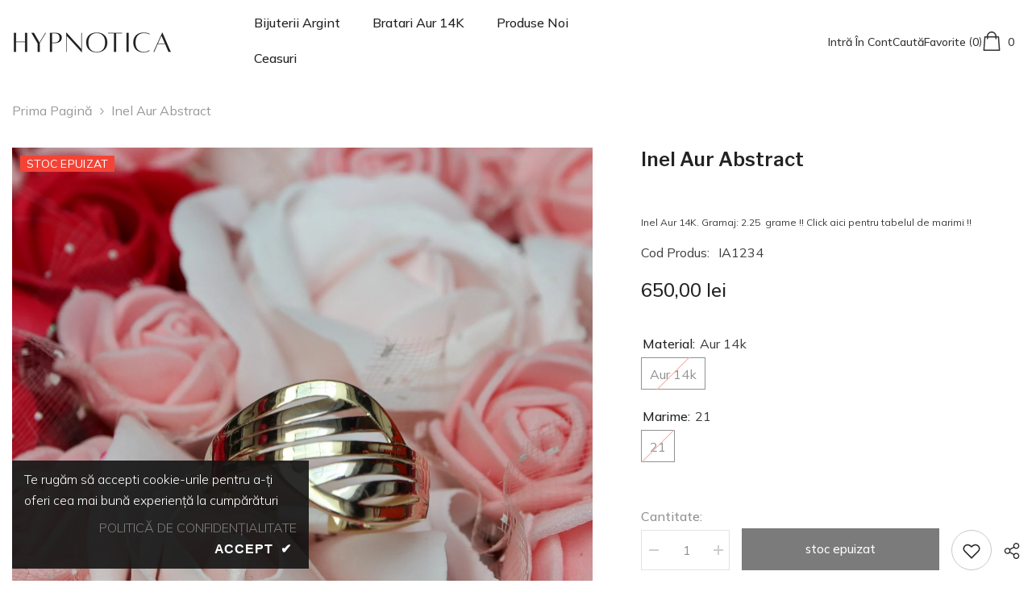

--- FILE ---
content_type: text/html; charset=utf-8
request_url: https://hypnotica.ro/products/inel-aur-abstract-3063?variant=44058660634926&section_id=template--19524146987344__main
body_size: 13359
content:
<div id="shopify-section-template--19524146987344__main" class="shopify-section"><link href="//hypnotica.ro/cdn/shop/t/5/assets/component-product.css?v=37595608579944501991692994113" rel="stylesheet" type="text/css" media="all" />
<link href="//hypnotica.ro/cdn/shop/t/5/assets/component-review.css?v=100129706126506303331692994114" rel="stylesheet" type="text/css" media="all" />
<link href="//hypnotica.ro/cdn/shop/t/5/assets/component-price.css?v=139205013722916111901692994113" rel="stylesheet" type="text/css" media="all" />
<link href="//hypnotica.ro/cdn/shop/t/5/assets/component-badge.css?v=20633729062276667811692994111" rel="stylesheet" type="text/css" media="all" />
<link href="//hypnotica.ro/cdn/shop/t/5/assets/component-rte.css?v=74468535300400368301692994114" rel="stylesheet" type="text/css" media="all" />
<link href="//hypnotica.ro/cdn/shop/t/5/assets/component-share.css?v=38383599121620234941692994114" rel="stylesheet" type="text/css" media="all" />
<link href="//hypnotica.ro/cdn/shop/t/5/assets/component-tab.css?v=57604492746316682781692994114" rel="stylesheet" type="text/css" media="all" />
<link href="//hypnotica.ro/cdn/shop/t/5/assets/component-product-form.css?v=140087122189431595481692994113" rel="stylesheet" type="text/css" media="all" />
<link href="//hypnotica.ro/cdn/shop/t/5/assets/component-grid.css?v=14116691739327510611692994112" rel="stylesheet" type="text/css" media="all" />




    <style type="text/css">
    #ProductSection-template--19524146987344__main .productView-thumbnail .productView-thumbnail-link:after{
        padding-bottom: 148%;
    }

    #ProductSection-template--19524146987344__main .cursor-wrapper .counter {
        color: #191919;
    }

    #ProductSection-template--19524146987344__main .cursor-wrapper .counter #count-image:before {
        background-color: #191919;
    }

    #ProductSection-template--19524146987344__main .custom-cursor__inner .arrow:before,
    #ProductSection-template--19524146987344__main .custom-cursor__inner .arrow:after {
        background-color: #000000;
    }

    #ProductSection-template--19524146987344__main .tabs-contents .toggleLink,
    #ProductSection-template--19524146987344__main .tabs .tab .tab-title {
        font-size: 18px;
        font-weight: 600;
        text-transform: none;
        padding-top: 15px;
        padding-bottom: 15px;
    }

    

    

    @media (max-width: 550px) {
        #ProductSection-template--19524146987344__main .tabs-contents .toggleLink,
        #ProductSection-template--19524146987344__main .tabs .tab .tab-title {
            font-size: 16px;
        }
    }

    @media (max-width: 767px) {
        #ProductSection-template--19524146987344__main {
            padding-top: 0px;
            padding-bottom: 0px;
        }
    }

    @media (min-width: 1025px) {
        
    }

    @media (min-width: 768px) and (max-width: 1199px) {
        #ProductSection-template--19524146987344__main {
            padding-top: 0px;
            padding-bottom: 0px;
        }
    }

    @media (min-width: 1200px) {
        #ProductSection-template--19524146987344__main {
            padding-top: 0px;
            padding-bottom: 0px;
        }
    }
</style>
<script>
    window.product_inven_array_7995278950702 = {
        
            '44058660634926': '0',
        
    };

    window.selling_array_7995278950702 = {
        
            '44058660634926': 'deny',
        
    };

    window.subtotal = {
        show: false,
        style: 1,
        text: `Finalizare - [value]`
    };
  
    window.variant_image_group = true;
  
</script><link rel="stylesheet" href="//hypnotica.ro/cdn/shop/t/5/assets/component-fancybox.css?v=162524859697928915511692994112" media="print" onload="this.media='all'">
    <noscript><link href="//hypnotica.ro/cdn/shop/t/5/assets/component-fancybox.css?v=162524859697928915511692994112" rel="stylesheet" type="text/css" media="all" /></noscript><div class="product-details product-default" data-section-id="template--19524146987344__main" data-section-type="product" id="ProductSection-template--19524146987344__main" data-has-combo="false" data-image-opo>
    
<div class="productView-moreItem moreItem-breadcrumb "
            style="--spacing-top: 10px;
            --spacing-bottom: 20px;
            --spacing-top-mb: 0px;
            --spacing-bottom-mb: 0px;
            --breadcrumb-bg:rgba(0,0,0,0);
            --breadcrumb-mb-bg: #f6f6f6;
            "
        >
            
                <div class="breadcrumb-bg">
            
                <div class="container">
                    

<link href="//hypnotica.ro/cdn/shop/t/5/assets/component-breadcrumb.css?v=27908482502108923081692994111" rel="stylesheet" type="text/css" media="all" /><breadcrumb-component class="breadcrumb-container style--line_clamp_1">
        <nav class="breadcrumb breadcrumb-left" role="navigation" aria-label="breadcrumbs">
        <a class="link home-link" href="/">Prima Pagină</a><span class="separate" aria-hidden="true"><svg xmlns="http://www.w3.org/2000/svg" viewBox="0 0 24 24"><path d="M 7.75 1.34375 L 6.25 2.65625 L 14.65625 12 L 6.25 21.34375 L 7.75 22.65625 L 16.75 12.65625 L 17.34375 12 L 16.75 11.34375 Z"></path></svg></span>
                <span>Inel Aur Abstract</span><span class="observe-element" style="width: 1px; height: 1px; background: transparent; display: inline-block; flex-shrink: 0;"></span>
        </nav>
    </breadcrumb-component>
    <script type="text/javascript">
        if (typeof breadcrumbComponentDeclare == 'undefiend') {
            class BreadcrumbComponent extends HTMLElement {
                constructor() {
                    super();
                }

                connectedCallback() {
                    this.firstLink = this.querySelector('.link.home-link')
                    this.lastLink = this.querySelector('.observe-element')
                    this.classList.add('initialized');
                    this.initObservers();
                }

                static createHandler(position = 'first', breadcrumb = null) {
                    const handler = (entries, observer) => {
                        entries.forEach(entry => {
                            if (breadcrumb == null) return observer.disconnect();
                            if (entry.isIntersecting ) {
                                breadcrumb.classList.add(`disable-${position}`);
                            } else {
                                breadcrumb.classList.remove(`disable-${position}`);
                            }
                        })
                    }
                    return handler;
                }

                initObservers() {
                    const scrollToFirstHandler = BreadcrumbComponent.createHandler('first', this);
                    const scrollToLastHandler = BreadcrumbComponent.createHandler('last', this);
                    
                    this.scrollToFirstObserver = new IntersectionObserver(scrollToFirstHandler, { threshold: 1 });
                    this.scrollToLastObserver = new IntersectionObserver(scrollToLastHandler, { threshold: 0.6 });

                    this.scrollToFirstObserver.observe(this.firstLink);
                    this.scrollToLastObserver.observe(this.lastLink);
                }
            }   

            window.addEventListener('load', () => {
                customElements.define('breadcrumb-component', BreadcrumbComponent);
            })

            var breadcrumbComponentDeclare = BreadcrumbComponent;
        }
    </script>
                </div>
            
                </div>
            
        </div>
    
    <div class="container productView-container">
        <div class="productView halo-productView layout-3 positionMainImage--left productView-sticky" data-product-handle="inel-aur-abstract-3063"><div class="productView-top">
                    <div class="halo-productView-left productView-images clearfix" data-image-gallery><div class="cursor-wrapper handleMouseLeave">
                                <div class="custom-cursor custom-cursor__outer">
                                    <div class="custom-cursor custom-cursor__inner">
                                        <span class="arrow arrow-bar fadeIn"></span>
                                    </div>
                                </div>
                            </div><div class="productView-images-wrapper" data-video-popup>
                            <div class="productView-image-wrapper"><div class="productView-badge badge-left halo-productBadges halo-productBadges--left date-101878978 date1-1179" data-new-badge-number="100"><span class="badge sold-out-badge" aria-hidden="true">
                Stoc Epuizat
            </span></div>
<div class="productView-nav style-1 image-fit-unset" 
                                    data-image-gallery-main
                                    data-arrows-desk="false"
                                    data-arrows-mobi="true"
                                    data-counter-mobi="true"
                                    data-media-count="1"
                                ><div class="productView-image productView-image-portrait filter-inel-aur-abstract fit-unset" data-index="1">
                                                    <div class="productView-img-container product-single__media" data-media-id="32201778987310"
                                                        
                                                    >
                                                        <div 
                                                            class="media" 
                                                             
                                                             data-fancybox="images" href="//hypnotica.ro/cdn/shop/products/inel-aur-abstract_5611_75bd9ee7-d107-4c2b-82e7-9d25ea6cb944.jpg?v=1668591262" 
                                                        >
                                                            <img id="product-featured-image-32201778987310"
                                                                srcset="//hypnotica.ro/cdn/shop/products/inel-aur-abstract_5611_75bd9ee7-d107-4c2b-82e7-9d25ea6cb944.jpg?v=1668591262"
                                                                src="//hypnotica.ro/cdn/shop/products/inel-aur-abstract_5611_75bd9ee7-d107-4c2b-82e7-9d25ea6cb944.jpg?v=1668591262"
                                                                alt=""
                                                                sizes="(min-width: 2000px) 1500px, (min-width: 1200px) 1200px, (min-width: 768px) calc((100vw - 30px) / 2), calc(100vw - 20px)"
width="1259"
height="1280"
                                                                data-sizes="auto"
                                                                data-main-image
                                                                data-index="1"
                                                                data-cursor-image
                                                                
                                                            /></div>
                                                    </div>
                                                </div></div><div class="productView-videoPopup"></div><div class="productView-iconZoom">
                                        <svg  class="icon icon-zoom-1" xmlns="http://www.w3.org/2000/svg" aria-hidden="true" focusable="false" role="presentation" viewBox="0 0 448 512"><path d="M416 176V86.63L246.6 256L416 425.4V336c0-8.844 7.156-16 16-16s16 7.156 16 16v128c0 8.844-7.156 16-16 16h-128c-8.844 0-16-7.156-16-16s7.156-16 16-16h89.38L224 278.6L54.63 448H144C152.8 448 160 455.2 160 464S152.8 480 144 480h-128C7.156 480 0 472.8 0 464v-128C0 327.2 7.156 320 16 320S32 327.2 32 336v89.38L201.4 256L32 86.63V176C32 184.8 24.84 192 16 192S0 184.8 0 176v-128C0 39.16 7.156 32 16 32h128C152.8 32 160 39.16 160 48S152.8 64 144 64H54.63L224 233.4L393.4 64H304C295.2 64 288 56.84 288 48S295.2 32 304 32h128C440.8 32 448 39.16 448 48v128C448 184.8 440.8 192 432 192S416 184.8 416 176z"></path></svg>
                                    </div></div><div class="productView-thumbnail-wrapper">
                                    <div class="productView-for clearfix" data-max-thumbnail-to-show="4"><div class="productView-thumbnail filter-inel-aur-abstract" data-media-id="template--19524146987344__main-32201778987310">
                                                        <div class="productView-thumbnail-link" data-image="//hypnotica.ro/cdn/shop/products/inel-aur-abstract_5611_75bd9ee7-d107-4c2b-82e7-9d25ea6cb944_large.jpg?v=1668591262">
                                                            <img srcset="//hypnotica.ro/cdn/shop/products/inel-aur-abstract_5611_75bd9ee7-d107-4c2b-82e7-9d25ea6cb944_medium.jpg?v=1668591262" src="//hypnotica.ro/cdn/shop/products/inel-aur-abstract_5611_75bd9ee7-d107-4c2b-82e7-9d25ea6cb944_medium.jpg?v=1668591262" alt="Inel Aur Abstract"  /></div>
                                                    </div></div>
                                </div></div>
                    </div>
                    <div class="halo-productView-right productView-details clearfix">
                        <div class="productView-product clearfix"><div class="productView-moreItem"
                                            style="--spacing-top: 0px;
                                            --spacing-bottom: 10px"
                                        >
                                            <h1 class="productView-title" style="--color-title: #232323;--fontsize-text: 24px;--fontsize-mb-text: 20px;"><span>Inel Aur Abstract</span></h1>
                                        </div><div class="productView-moreItem"
                                                style="--spacing-top: 0px;
                                                --spacing-bottom: 14px;
                                                --color-text-sold-in: #561d5e"
                                            >
                                                <div class="productView-meta clearfix"><div class="productView-rating halo-productReview">
    <span class="shopify-product-reviews-badge" data-id="7995278950702"></span>
</div>
<div class="productView-soldProduct soldout" data-sold-out-product data-item="3,5,6,7,8,10,12,15" data-hours="10,15,16,17,18,20,25,35" style="display: none;">
    <svg class="icon icon-fire-2" viewBox="0 0 384 512"><path d="M216 23.858c0-23.802-30.653-32.765-44.149-13.038C48 191.851 224 200 224 288c0 35.629-29.114 64.458-64.85 63.994C123.98 351.538 96 322.22 96 287.046v-85.51c0-21.703-26.471-32.225-41.432-16.504C27.801 213.158 0 261.332 0 320c0 105.869 86.131 192 192 192s192-86.131 192-192c0-170.29-168-193.003-168-296.142z"></path></svg>
    <span class="text">
        <span data-sold-out-number>2</span>
        vândute în ultimele
        <span data-sold-out-hours>8</span>
        ore
    </span>
</div>
</div>
                                            </div><div class="productView-moreItem"
                                            style="--spacing-top: 0px;
                                            --spacing-bottom: 12px"
                                        >
                                            <div class="productView-desc halo-text-format" 
        style="--color-text: #3c3c3c;
        --fontsize-text: 12px"
    >
         Inel Aur 14K.  Gramaj: 2.25  grame !! Click aici pentru tabelul de marimi !!
    </div>
                                        </div><div class="productView-moreItem"
                                                style="--spacing-top: 0px;
                                                --spacing-bottom: 18px"
                                            >
                                                <div class="productView-info" style="--color-border: #e6e6e6"><div class="productView-info-item" data-sku >
            <span class="productView-info-name">
                Cod Produs:
            </span>
            <span class="productView-info-value">IA1234</span>
        </div></div>
                                            </div>
                                        <div class="productView-moreItem"
                                            style="--spacing-top: 0px;
                                            --spacing-bottom: 17px;
                                            --fontsize-text: 24px"
                                        >
                                            
                                                <div class="productView-price no-js-hidden clearfix" id="product-price-7995278950702"><div class="price price--medium price--sold-out ">
    <dl><div class="price__regular"><dd class="price__last"><span class="price-item price-item--regular">650,00 lei</span></dd>
        </div>
        <div class="price__sale"><dd class="price__compare"><s class="price-item price-item--regular"></s></dd><dd class="price__last"><span class="price-item price-item--sale">650,00 lei</span></dd></div>
        <small class="unit-price caption hidden">
            <dt class="visually-hidden">Preț unitar</dt>
            <dd class="price__last"><span></span><span aria-hidden="true">/</span><span class="visually-hidden">&nbsp;pe&nbsp;</span><span></span></dd>
        </small>
    </dl>
</div>
</div>
                                            
                                        </div>
                                            <div class="productView-moreItem"
    style="--spacing-top: 0px;
    --spacing-bottom: 8px"
>
    <div class="productView-hotStock style-2 is-hide" data-hot-stock="20" data-current-inventory="0"><span class="hotStock-text">
                Grăbește-te! Doar 0 rămas(e) în stoc
            </span>
            <div class="hotStock-progress">
                <span class="hotStock-progress-item"></span>
            </div></div>
</div>

                                        

                                            <div class="productView-moreItem"
                                                style="--spacing-top: 0px;
                                                --spacing-bottom: 0px"
                                            >
                                                <div class="productView-options" style="--color-border: #e6e6e6"><div class="productView-variants halo-productOptions" id="product-option-7995278950702"  data-type="button"><variant-radios class="no-js-hidden product-option has-default" data-product="7995278950702" data-section="template--19524146987344__main" data-url="/products/inel-aur-abstract-3063"><fieldset class="js product-form__input clearfix" data-product-attribute="set-rectangle" data-option-index="0">
                            <legend class="form__label">
                                Material:
                                <span data-header-option>
                                    Aur 14k
                                </span>
                            </legend><input class="product-form__radio" type="radio" id="option-7995278950702-Material-0"
                                        name="Material"
                                        value="Aur 14k"
                                        checked
                                        
                                        data-variant-id="44058660634926"
                                    ><label class="product-form__label soldout" for="option-7995278950702-Material-0" data-variant-id="44058660634926">
                                            <span class="text">Aur 14k</span>
                                        </label></fieldset><fieldset class="js product-form__input clearfix" data-product-attribute="set-rectangle" data-option-index="1">
                            <legend class="form__label">
                                Marime:
                                <span data-header-option>
                                    21
                                </span>
                            </legend><input class="product-form__radio" type="radio" id="option-7995278950702-Marime-0"
                                        name="Marime"
                                        value="21"
                                        checked
                                        
                                        data-variant-id="44058660634926"
                                    ><label class="product-form__label soldout" for="option-7995278950702-Marime-0" data-variant-id="44058660634926">
                                            <span class="text">21</span>
                                        </label></fieldset><script type="application/json">
                        [{"id":44058660634926,"title":"Aur 14k \/ 21","option1":"Aur 14k","option2":"21","option3":null,"sku":"IA1234","requires_shipping":true,"taxable":true,"featured_image":null,"available":false,"name":"Inel Aur Abstract - Aur 14k \/ 21","public_title":"Aur 14k \/ 21","options":["Aur 14k","21"],"price":65000,"weight":0,"compare_at_price":null,"inventory_management":"shopify","barcode":null,"requires_selling_plan":false,"selling_plan_allocations":[]}]
                    </script>
                </variant-radios></div>
        <noscript>
            <div class="product-form__input">
                <label class="form__label" for="Variants-template--19524146987344__main">
                    Variante de produs
                </label>
                <div class="select">
                <select name="id" id="Variants-template--19524146987344__main" class="select__select" form="product-form"><option
                            selected="selected"
                            disabled
                            value="44058660634926"
                        >
                            Aur 14k / 21
 - Stoc Epuizat
                            - 650,00 lei
                        </option></select>
            </div>
          </div>
        </noscript></div>
                                            </div>
                                        
<div class="productView-moreItem"
                                            style="--spacing-top: 0px;
                                            --spacing-bottom: 12px"
                                        >
                                            
                                        </div>


                                            <div class="productView-moreItem"
                                                style="--spacing-top: 0px;
                                                --spacing-bottom: 22px"
                                            >
                                                <div class="productView-perks"></div>
                                            </div>
                                        

                                            <div class="productView-moreItem"
                                                style="--spacing-top: 0px;
                                                --spacing-bottom: 15px"
                                            >
                                                <div class="productView-buttons"><form method="post" action="/cart/add" id="product-form-installment-7995278950702" accept-charset="UTF-8" class="installment caption-large" enctype="multipart/form-data"><input type="hidden" name="form_type" value="product" /><input type="hidden" name="utf8" value="✓" /><input type="hidden" name="id" value="44058660634926">
        
<input type="hidden" name="product-id" value="7995278950702" /><input type="hidden" name="section-id" value="template--19524146987344__main" /></form><product-form class="productView-form product-form"><form method="post" action="/cart/add" id="product-form-7995278950702" accept-charset="UTF-8" class="form" enctype="multipart/form-data" novalidate="novalidate" data-type="add-to-cart-form"><input type="hidden" name="form_type" value="product" /><input type="hidden" name="utf8" value="✓" /><div class="productView-group"><div class="pvGroup-row"><quantity-input class="productView-quantity quantity__group quantity__group--1 quantity__style--1 clearfix">
	    <label class="form-label quantity__label" for="quantity-7995278950702">
	        Cantitate:
	    </label>
	    <div class="quantity__container">
		    <button type="button" name="minus" class="minus btn-quantity">
		    	<span class="visually-hidden">Reduceți cantitatea pentru Inel Aur Abstract</span>
		    </button>
		    <input class="form-input quantity__input" type="number" name="quantity" min="1" value="1" inputmode="numeric" pattern="[0-9]*" id="quantity-7995278950702" data-product="7995278950702" data-price="65000">
		    <button type="button" name="plus" class="plus btn-quantity">
		    	<span class="visually-hidden">Creșteți cantitatea pentru Inel Aur Abstract</span>
		    </button>
	    </div>
	</quantity-input>
<div class="productView-groupTop">
                        <div class="productView-action" style="--atc-color: #ffffff;--atc-bg-color: #232323;--atc-border-color: #232323;--atc-color-hover: #232323;--atc-bg-color-hover: #ffffff;--atc-border-color-hover: #232323">
                            <input type="hidden" name="id" value="44058660634926">
                            <div class="product-form__buttons"><button type="submit" name="add" data-btn-addToCart class="product-form__submit button" id="product-add-to-cart" disabled>Stoc Epuizat</button></div>
                        </div><div class="productView-wishlist clearfix">
                                <a data-wishlist href="#" data-wishlist-handle="inel-aur-abstract-3063" data-product-id="7995278950702"><span class="visually-hidden">Adaugă la lista de dorințe</span><svg xmlns="http://www.w3.org/2000/svg" viewBox="0 0 32 32" aria-hidden="true" focusable="false" role="presentation" class="icon icon-wishlist"><path d="M 9.5 5 C 5.363281 5 2 8.402344 2 12.5 C 2 13.929688 2.648438 15.167969 3.25 16.0625 C 3.851563 16.957031 4.46875 17.53125 4.46875 17.53125 L 15.28125 28.375 L 16 29.09375 L 16.71875 28.375 L 27.53125 17.53125 C 27.53125 17.53125 30 15.355469 30 12.5 C 30 8.402344 26.636719 5 22.5 5 C 19.066406 5 16.855469 7.066406 16 7.9375 C 15.144531 7.066406 12.933594 5 9.5 5 Z M 9.5 7 C 12.488281 7 15.25 9.90625 15.25 9.90625 L 16 10.75 L 16.75 9.90625 C 16.75 9.90625 19.511719 7 22.5 7 C 25.542969 7 28 9.496094 28 12.5 C 28 14.042969 26.125 16.125 26.125 16.125 L 16 26.25 L 5.875 16.125 C 5.875 16.125 5.390625 15.660156 4.90625 14.9375 C 4.421875 14.214844 4 13.273438 4 12.5 C 4 9.496094 6.457031 7 9.5 7 Z"/></svg></a>
                            </div><share-button class="share-button halo-socialShare productView-share style-2"><div class="share-content">
            <button class="share-button__button button"><svg class="icon" viewBox="0 0 227.216 227.216"><path d="M175.897,141.476c-13.249,0-25.11,6.044-32.98,15.518l-51.194-29.066c1.592-4.48,2.467-9.297,2.467-14.317c0-5.019-0.875-9.836-2.467-14.316l51.19-29.073c7.869,9.477,19.732,15.523,32.982,15.523c23.634,0,42.862-19.235,42.862-42.879C218.759,19.229,199.531,0,175.897,0C152.26,0,133.03,19.229,133.03,42.865c0,5.02,0.874,9.838,2.467,14.319L84.304,86.258c-7.869-9.472-19.729-15.514-32.975-15.514c-23.64,0-42.873,19.229-42.873,42.866c0,23.636,19.233,42.865,42.873,42.865c13.246,0,25.105-6.042,32.974-15.513l51.194,29.067c-1.593,4.481-2.468,9.3-2.468,14.321c0,23.636,19.23,42.865,42.867,42.865c23.634,0,42.862-19.23,42.862-42.865C218.759,160.71,199.531,141.476,175.897,141.476z M175.897,15c15.363,0,27.862,12.5,27.862,27.865c0,15.373-12.499,27.879-27.862,27.879c-15.366,0-27.867-12.506-27.867-27.879C148.03,27.5,160.531,15,175.897,15z M51.33,141.476c-15.369,0-27.873-12.501-27.873-27.865c0-15.366,12.504-27.866,27.873-27.866c15.363,0,27.861,12.5,27.861,27.866C79.191,128.975,66.692,141.476,51.33,141.476z M175.897,212.216c-15.366,0-27.867-12.501-27.867-27.865c0-15.37,12.501-27.875,27.867-27.875c15.363,0,27.862,12.505,27.862,27.875C203.759,199.715,191.26,212.216,175.897,212.216z"></path></svg> <span>Acțiune</span></button>
            <div class="share-button__fallback">
                <div class="share-header">
                    <h2 class="share-title"><span>Acțiune</span></h2>
                    <button type="button" class="share-button__close" aria-label="Închide"><svg xmlns="http://www.w3.org/2000/svg" viewBox="0 0 48 48" ><path d="M 38.982422 6.9707031 A 2.0002 2.0002 0 0 0 37.585938 7.5859375 L 24 21.171875 L 10.414062 7.5859375 A 2.0002 2.0002 0 0 0 8.9785156 6.9804688 A 2.0002 2.0002 0 0 0 7.5859375 10.414062 L 21.171875 24 L 7.5859375 37.585938 A 2.0002 2.0002 0 1 0 10.414062 40.414062 L 24 26.828125 L 37.585938 40.414062 A 2.0002 2.0002 0 1 0 40.414062 37.585938 L 26.828125 24 L 40.414062 10.414062 A 2.0002 2.0002 0 0 0 38.982422 6.9707031 z"/></svg><span>Închide</span></button>
                </div>
                <div class="wrapper-content">
                    <label class="form-label">Copiază legătură</label>
                    <div class="share-group">
                        <div class="form-field">
                            <input type="text" class="field__input" id="url" value="https://hypnotica.ro/products/inel-aur-abstract-3063" placeholder="Legătură" data-url="https://hypnotica.ro/products/inel-aur-abstract-3063" onclick="this.select();" readonly>
                            <label class="field__label hiddenLabels" for="url">Legătură</label>
                        </div>
                        <button class="button button--primary button-copy"><svg class="icon icon-clipboard" width="11" height="13" fill="none" xmlns="http://www.w3.org/2000/svg" aria-hidden="true" focusable="false"><path fill-rule="evenodd" clip-rule="evenodd" d="M2 1a1 1 0 011-1h7a1 1 0 011 1v9a1 1 0 01-1 1V1H2zM1 2a1 1 0 00-1 1v9a1 1 0 001 1h7a1 1 0 001-1V3a1 1 0 00-1-1H1zm0 10V3h7v9H1z" fill="currentColor"/></svg>
 Copiază legătură</button>
                    </div>
                    <span id="ShareMessage-7995278950702" class="share-button__message hidden" role="status" aria-hidden="true">Link copiat în clipboard!</span><div class="share_toolbox clearfix"><label class="form-label">Acțiune</label> <ul class="social-share"><li class="social-share__item"><a class="facebook" href="https://www.facebook.com/sharer/sharer.php?u=https://hypnotica.ro/products/inel-aur-abstract-3063" title='Facebook' data-no-instant rel="noopener noreferrer nofollow" target="_blank"><svg aria-hidden="true" focusable="false" role="presentation" xmlns="http://www.w3.org/2000/svg" viewBox="0 0 320 512" class="icon icon-facebook"><path d="M279.14 288l14.22-92.66h-88.91v-60.13c0-25.35 12.42-50.06 52.24-50.06h40.42V6.26S260.43 0 225.36 0c-73.22 0-121.08 44.38-121.08 124.72v70.62H22.89V288h81.39v224h100.17V288z"></path></svg></a></li></ul></div></div>
            </div>
        </div></share-button><script src="//hypnotica.ro/cdn/shop/t/5/assets/share.js?v=102144821873164167451692994116" defer="defer"></script>
</div>
                </div><div class="productView-groupBottom"><div class="productView-groupItem">
                            <div class="productView-payment"  id="product-checkout-7995278950702" style="--bin-color: #232323;--bin-bg-color: #ffffff;--bin-border-color: #acacac;--bin-color-hover: #ffffff;--bin-bg-color-hover: #232323;--bin-border-color-hover: #232323"> 
                                <div data-shopify="payment-button" class="shopify-payment-button"> <shopify-accelerated-checkout recommended="null" fallback="{&quot;supports_subs&quot;:true,&quot;supports_def_opts&quot;:true,&quot;name&quot;:&quot;buy_it_now&quot;,&quot;wallet_params&quot;:{}}" access-token="a64c16e1febeec66f711afc54f4614cb" buyer-country="RO" buyer-locale="ro-RO" buyer-currency="RON" variant-params="[{&quot;id&quot;:44058660634926,&quot;requiresShipping&quot;:true}]" shop-id="67182756142" enabled-flags="[&quot;d6d12da0&quot;]" disabled > <div class="shopify-payment-button__button" role="button" disabled aria-hidden="true" style="background-color: transparent; border: none"> <div class="shopify-payment-button__skeleton">&nbsp;</div> </div> </shopify-accelerated-checkout> <small id="shopify-buyer-consent" class="hidden" aria-hidden="true" data-consent-type="subscription"> Acest articol reprezintă o achiziție recurentă sau amânată. Continuând, îmi exprim acordul cu <span id="shopify-subscription-policy-button">politica de anulare</span> și vă autorizez să debitați automat metoda mea de plată la prețurile, frecvențele și datele precizate, până când comanda mea este onorată sau o anulez, dacă acest lucru este permis. </small> </div>
                            </div>
                        </div>
                    </div></div><input type="hidden" name="product-id" value="7995278950702" /><input type="hidden" name="section-id" value="template--19524146987344__main" /></form></product-form></div>
                                            </div>
                                        
<div class="productView-moreItem"
                                            style="--spacing-top: 0px;
                                            --spacing-bottom: 22px"
                                        >
                                            <div class="productView-ViewingProduct" data-customer-view="23, 10, 59, 11, 14, 15, 13, 16, 5, 8, 9, 12, 46, 10, , 18" data-customer-view-time="5">
    <svg class="icon" id="icon-eye" viewBox="0 0 511.626 511.626"><g><path d="M505.918,236.117c-26.651-43.587-62.485-78.609-107.497-105.065c-45.015-26.457-92.549-39.687-142.608-39.687 c-50.059,0-97.595,13.225-142.61,39.687C68.187,157.508,32.355,192.53,5.708,236.117C1.903,242.778,0,249.345,0,255.818 c0,6.473,1.903,13.04,5.708,19.699c26.647,43.589,62.479,78.614,107.495,105.064c45.015,26.46,92.551,39.68,142.61,39.68 c50.06,0,97.594-13.176,142.608-39.536c45.012-26.361,80.852-61.432,107.497-105.208c3.806-6.659,5.708-13.223,5.708-19.699 C511.626,249.345,509.724,242.778,505.918,236.117z M194.568,158.03c17.034-17.034,37.447-25.554,61.242-25.554 c3.805,0,7.043,1.336,9.709,3.999c2.662,2.664,4,5.901,4,9.707c0,3.809-1.338,7.044-3.994,9.704 c-2.662,2.667-5.902,3.999-9.708,3.999c-16.368,0-30.362,5.808-41.971,17.416c-11.613,11.615-17.416,25.603-17.416,41.971 c0,3.811-1.336,7.044-3.999,9.71c-2.667,2.668-5.901,3.999-9.707,3.999c-3.809,0-7.044-1.334-9.71-3.999 c-2.667-2.666-3.999-5.903-3.999-9.71C169.015,195.482,177.535,175.065,194.568,158.03z M379.867,349.04 c-38.164,23.12-79.514,34.687-124.054,34.687c-44.539,0-85.889-11.56-124.051-34.687s-69.901-54.2-95.215-93.222 c28.931-44.921,65.19-78.518,108.777-100.783c-11.61,19.792-17.417,41.207-17.417,64.236c0,35.216,12.517,65.329,37.544,90.362 s55.151,37.544,90.362,37.544c35.214,0,65.329-12.518,90.362-37.544s37.545-55.146,37.545-90.362 c0-23.029-5.808-44.447-17.419-64.236c43.585,22.265,79.846,55.865,108.776,100.783C449.767,294.84,418.031,325.913,379.867,349.04 z" /> </g></svg>
    <span class="text">10 clienți vizionează acest produs</span>
</div>
                                        </div><div class="productView-moreItem"
                                            style="--spacing-top: 0px;
                                            --spacing-bottom: 27px"
                                        ><div class="productView-pickUp">
    <link href="//hypnotica.ro/cdn/shop/t/5/assets/component-pickup-availability.css?v=137979704718754141591692994113" rel="stylesheet" type="text/css" media="all" /><pickup-availability class="product__pickup-availabilities no-js-hidden"
        
        data-base-url="https://hypnotica.ro/"
        data-variant-id="44058660634926"
        data-has-only-default-variant="false"
    >
        <template>
            <pickup-availability-preview class="pickup-availability-preview">
                <svg fill="none" aria-hidden="true" focusable="false" role="presentation" class="icon icon-unavailable" fill="none" viewBox="0 0 20 20"><path d="M13.94 3.94L10 7.878l-3.94-3.94A1.499 1.499 0 103.94 6.06L7.88 10l-3.94 3.94a1.499 1.499 0 102.12 2.12L10 12.12l3.94 3.94a1.497 1.497 0 002.12 0 1.499 1.499 0 000-2.12L12.122 10l3.94-3.94a1.499 1.499 0 10-2.121-2.12z"/></svg>

                <div class="pickup-availability-info">
                    <p class="caption-large">
                        Nu s-a putut încărca disponibilitatea ridicării
                    </p>
                    <button class="pickup-availability-button button button--primary">
                        Actualizează
                    </button>
                </div>
            </pickup-availability-preview>
        </template>
    </pickup-availability>
</div>
<script src="//hypnotica.ro/cdn/shop/t/5/assets/pickup-availability.js?v=47691853550435826281692994115" defer="defer"></script>
</div><div class="productView-moreItem"
                                                style="--spacing-top: 0px;
                                                --spacing-bottom: 0px"
                                            >
                                                <div class="productView-securityImage"><ul class="list-unstyled clearfix"></ul></div>
                                            </div><div class="productView-moreItem"
                                            style="--spacing-top: 0px;
                                            --spacing-bottom: 12px;"
                                        >
                                            <div class="product-customInformation text-left" data-custom-information><div class="product-customInformation__icon">
            <svg aria-hidden="true" focusable="false" data-prefix="fal" data-icon="shipping-fast" role="img" xmlns="http://www.w3.org/2000/svg" viewbox="0 0 640 512"><path fill="currentColor" d="M280 192c4.4 0 8-3.6 8-8v-16c0-4.4-3.6-8-8-8H40c-4.4 0-8 3.6-8 8v16c0 4.4 3.6 8 8 8h240zm352 192h-24V275.9c0-16.8-6.8-33.3-18.8-45.2l-83.9-83.9c-11.8-12-28.3-18.8-45.2-18.8H416V78.6c0-25.7-22.2-46.6-49.4-46.6H113.4C86.2 32 64 52.9 64 78.6V96H8c-4.4 0-8 3.6-8 8v16c0 4.4 3.6 8 8 8h240c4.4 0 8-3.6 8-8v-16c0-4.4-3.6-8-8-8H96V78.6c0-8.1 7.8-14.6 17.4-14.6h253.2c9.6 0 17.4 6.5 17.4 14.6V384H207.6C193 364.7 170 352 144 352c-18.1 0-34.6 6.2-48 16.4V288H64v144c0 44.2 35.8 80 80 80s80-35.8 80-80c0-5.5-.6-10.8-1.6-16h195.2c-1.1 5.2-1.6 10.5-1.6 16 0 44.2 35.8 80 80 80s80-35.8 80-80c0-5.5-.6-10.8-1.6-16H632c4.4 0 8-3.6 8-8v-16c0-4.4-3.6-8-8-8zm-488 96c-26.5 0-48-21.5-48-48s21.5-48 48-48 48 21.5 48 48-21.5 48-48 48zm272-320h44.1c8.4 0 16.7 3.4 22.6 9.4l83.9 83.9c.8.8 1.1 1.9 1.8 2.8H416V160zm80 320c-26.5 0-48-21.5-48-48s21.5-48 48-48 48 21.5 48 48-21.5 48-48 48zm80-96h-16.4C545 364.7 522 352 496 352s-49 12.7-63.6 32H416v-96h160v96zM256 248v-16c0-4.4-3.6-8-8-8H8c-4.4 0-8 3.6-8 8v16c0 4.4 3.6 8 8 8h240c4.4 0 8-3.6 8-8z"></path></svg>
        </div><div class="product-customInformation__content"><div class="product__text title"  
                    style="--fontsize-text:12px;
                    --color-title: #232323"
                >
                    <h2 class="title">Livrare Gratuită</h2><svg xmlns="http://www.w3.org/2000/svg" aria-hidden="true" focusable="false" role="presentation" class="icon icon-info" viewBox="0 0 1024 1024"><path fill="#c2c8ce" d="M512 0c281.6 0 512 230.4 512 512s-230.4 512-512 512S0 793.6 0 512 230.4 0 512 0zm0 716.8c-42.667 0-76.8 34.133-76.8 68.267s34.133 68.266 76.8 68.266 76.8-34.133 76.8-68.266S554.667 716.8 512 716.8zm17.067-529.067c-136.534 0-221.867 76.8-221.867 187.734h128c0-51.2 34.133-85.334 93.867-85.334 51.2 0 85.333 34.134 85.333 76.8-8.533 42.667-17.067 59.734-68.267 93.867l-17.066 8.533c-59.734 34.134-85.334 76.8-85.334 153.6v25.6H563.2v-25.6c0-42.666 17.067-68.266 76.8-102.4 68.267-34.133 93.867-85.333 93.867-153.6 17.066-110.933-68.267-179.2-204.8-179.2z"></path></svg></div><div class="product__text des"  
                    style="--fontsize-text:12px;
                    --color-des: #4d4d4d"
                >
                    <p>Te bucuri de Livrare Gratuită la toate comenzile de minim 200.00 Lei</p>
                </div></div><div class="product-customInformation__popup hidden">
            <div class="halo-text-format">
<p>Produsele comandate pe <strong>hypnotica.ro</strong> vor fi livrate, în limita stocului disponibil, în termen de <strong>24-48 ore de la confirmarea telefonică, prin curierat rapid</strong>. <br><br>
Tarifele de livrare pentru comenzile plasate pe HYPNOTICA.ro sunt: <br><br>

- <strong>Livrare Gratuită prin Curier Experss</strong> pentru orice comandă cu valoarea produselor de minim 200.00 Lei<br>
- <strong>Livrare prin Curier Experss - 15.00 Lei</strong> pentru orice comandă cu valoarea produselor de până la 199.99 Lei<br><br>
Mai multe informații despre Metodele de Livrare disponibile găsești pe pagina <strong>Metode de Livrare</strong>
</p>						</div>
        </div></div>
                                        </div><product-tab class="productView-tab layout-vertical" data-vertical="false" data-vertical-mobile="false"><div class="tabs-contents tabs-contents-vertical clearfix halo-text-format"><div class="tab-content" id="tab-descriere">
					<div class="toggle-title">
		                <a class="toggleLink show-mobile" data-collapsible href="#tab-descriere-mobile">
		                    <span class="text">
		                        Descriere
		                    </span>
		                    	
			                    <span class="icon-dropdown">
			                    	
			                    		<svg xmlns="http://www.w3.org/2000/svg" xmlns:xlink="http://www.w3.org/1999/xlink" viewBox="0 0 330 330"><path id="XMLID_225_" d="M325.607,79.393c-5.857-5.857-15.355-5.858-21.213,0.001l-139.39,139.393L25.607,79.393  c-5.857-5.857-15.355-5.858-21.213,0.001c-5.858,5.858-5.858,15.355,0,21.213l150.004,150c2.813,2.813,6.628,4.393,10.606,4.393  s7.794-1.581,10.606-4.394l149.996-150C331.465,94.749,331.465,85.251,325.607,79.393z"/></svg>
			                    	
			                    </span>	
		                    
		                </a>
		            </div>
		            <div class="toggle-content show-mobile" id="tab-descriere-mobile" product-description-tab data-product-description-7995278950702><div class="p_description"> <p><a href="https://s.cdnmpro.com/986893182/content/5.png" title="Tabel marimi inele"></a>Inel Aur 14K.</p> </div> <p class="">Gramaj: 2.25  grame</p> <p><a href="https://s.cdnmpro.com/986893182/content/5.png" title="Tabel marimi inele"><span style="font-size: 12pt;"><strong><span style="color: #ff0000;">!! Click aici pentru tabelul</span></strong><strong><span style="color: #ff0000;"> </span></strong><strong><span style="color: #ff0000;">de</span></strong></span><span style="font-size: 18pt;"><strong><span style="font-size: 14pt; color: #ff0000;"><span style="font-size: 12pt;"> marimi !!</span></span></strong></span></a></p></div></div><div class="tab-content" id="tab-livrare-amp-retur">
					<div class="toggle-title">
		                <a class="toggleLink" data-collapsible href="#tab-livrare-amp-retur-mobile">
		                    <span class="text">
		                        Livrare &amp; Retur
		                    </span>
		                    	
			                    <span class="icon-dropdown">
			                    	
			                    		<svg xmlns="http://www.w3.org/2000/svg" xmlns:xlink="http://www.w3.org/1999/xlink" viewBox="0 0 330 330"><path id="XMLID_225_" d="M325.607,79.393c-5.857-5.857-15.355-5.858-21.213,0.001l-139.39,139.393L25.607,79.393  c-5.857-5.857-15.355-5.858-21.213,0.001c-5.858,5.858-5.858,15.355,0,21.213l150.004,150c2.813,2.813,6.628,4.393,10.606,4.393  s7.794-1.581,10.606-4.394l149.996-150C331.465,94.749,331.465,85.251,325.607,79.393z"/></svg>
			                    	
			                    </span>	
		                    
		                </a>
		            </div>
		            <div class="toggle-content toggle-content--height" id="tab-livrare-amp-retur-mobile" style="--maximum-des-to-show: 300px"><h3>Livrarea și Returul produselor</h3><br><br>
<h4>Livrarea Produselor</h4><br>
<p>Produsele comandate pe <strong>hypnotica.ro</strong> vor fi livrate, în limita stocului disponibil, în termen de <strong>24-48 ore de la confirmarea telefonică, prin curierat rapid</strong>. <br><br>
Tarifele de livrare pentru comenzile plasate pe HYPNOTICA.ro sunt: <br><br>

- <strong>Livrare Gratuită prin Curier Experss</strong> pentru orice comandă cu valoarea produselor de minim 200.00 Lei<br>
- <strong>Livrare prin Curier Experss - 15.00 Lei</strong> pentru orice comandă cu valoarea produselor de până la 199.99 Lei</p>
<br><br>
								<div class="tab-showMore is-show" data-letter="622" data-des-max="300">
									<a class="button button--secondary" href="#tab-livrare-amp-retur-mobile" data-show-more-text="Citește mai mult" data-show-less-text="Citește mai puțin" data-show-more-toogle> 
										Citește mai mult
									</a>
								</div></div></div></div>
</product-tab>
<script src="//hypnotica.ro/cdn/shop/t/5/assets/tabs.js?v=157024700929789936411692994116" defer="defer"></script>
<script src="//hypnotica.ro/cdn/shop/t/5/assets/halo-faqs.js?v=148898715340272759011692994115" defer="defer"></script>
</div>
                    </div>
                </div>
<link href="//hypnotica.ro/cdn/shop/t/5/assets/component-sticky-add-to-cart.css?v=69113619301122587791692994114" rel="stylesheet" type="text/css" media="all" />
                    <sticky-add-to-cart class="productView-stickyCart style-1" data-sticky-add-to-cart>
    <div class="container">
        <a href="javascript:void(0)" class="sticky-product-close close" data-close-sticky-add-to-cart>
            <svg xmlns="http://www.w3.org/2000/svg" viewBox="0 0 48 48" ><path d="M 38.982422 6.9707031 A 2.0002 2.0002 0 0 0 37.585938 7.5859375 L 24 21.171875 L 10.414062 7.5859375 A 2.0002 2.0002 0 0 0 8.9785156 6.9804688 A 2.0002 2.0002 0 0 0 7.5859375 10.414062 L 21.171875 24 L 7.5859375 37.585938 A 2.0002 2.0002 0 1 0 10.414062 40.414062 L 24 26.828125 L 37.585938 40.414062 A 2.0002 2.0002 0 1 0 40.414062 37.585938 L 26.828125 24 L 40.414062 10.414062 A 2.0002 2.0002 0 0 0 38.982422 6.9707031 z"/></svg>
        </a>
        <div class="sticky-product-wrapper">
            <div class="sticky-product clearfix"><div class="sticky-left">
                    <div class="sticky-image" data-image-sticky-add-to-cart>
                        <img srcset="//hypnotica.ro/cdn/shop/products/inel-aur-abstract_5611_75bd9ee7-d107-4c2b-82e7-9d25ea6cb944_1200x.jpg?v=1668591262" src="//hypnotica.ro/cdn/shop/products/inel-aur-abstract_5611_75bd9ee7-d107-4c2b-82e7-9d25ea6cb944_1200x.jpg?v=1668591262" alt="Inel Aur Abstract" sizes="1200px" loading="lazy">
                    </div>
                    
                        <div class="sticky-info"><h4 class="sticky-title">
                                Inel Aur Abstract
                            </h4>
                            
                                
                                
                                <div class="sticky-price">
                                    
                                    <span class="money-subtotal">650,00 lei</span>
                                </div>
                            
                        </div>
                    
                </div>
                <div class="sticky-right sticky-content">
                    
<div class="sticky-actions"><form method="post" action="/cart/add" id="product-form-sticky-7995278950702" accept-charset="UTF-8" class="form" enctype="multipart/form-data" novalidate="novalidate" data-type="add-to-cart-form"><input type="hidden" name="form_type" value="product" /><input type="hidden" name="utf8" value="✓" />
                            <input type="hidden" name="id" value="44058660634926"><button
                                    type="submit"
                                    name="add"
                                    data-btn-addToCart
                                    class="product-form__submit button button--primary"
                                    id="product-sticky-add-to-cart"
                                    disabled
                                >
                                    Stoc Epuizat
                                </button><input type="hidden" name="product-id" value="7995278950702" /><input type="hidden" name="section-id" value="template--19524146987344__main" /></form>
                        
                            <div class="empty-add-cart-button-wrapper"><quantity-input class="productView-quantity quantity__group quantity__group--3 quantity__style--1 clearfix">
	    <label class="form-label quantity__label" for="quantity-7995278950702-3">
	        Cantitate:
	    </label>
	    <div class="quantity__container">
		    <button type="button" name="minus" class="minus btn-quantity">
		    	<span class="visually-hidden">Reduceți cantitatea pentru Inel Aur Abstract</span>
		    </button>
		    <input class="form-input quantity__input" type="number" name="quantity" min="1" value="1" inputmode="numeric" pattern="[0-9]*" id="quantity-7995278950702-3" data-product="7995278950702" data-price="65000">
		    <button type="button" name="plus" class="plus btn-quantity">
		    	<span class="visually-hidden">Creșteți cantitatea pentru Inel Aur Abstract</span>
		    </button>
	    </div>
	</quantity-input>
<button
                                        class="product-form__submit button button--primary"
                                        id="show-sticky-product">
                                            Adaugă în coș
                                    </button>
                            </div>
                        
                    </div><div class="sticky-wishlist clearfix">
                            <a data-wishlist href="#" data-wishlist-handle="inel-aur-abstract-3063" data-product-id="7995278950702">
                                <span class="visually-hidden">
                                    Adaugă la lista de dorințe
                                </span>
                                <svg xmlns="http://www.w3.org/2000/svg" viewBox="0 0 32 32" aria-hidden="true" focusable="false" role="presentation" class="icon icon-wishlist"><path d="M 9.5 5 C 5.363281 5 2 8.402344 2 12.5 C 2 13.929688 2.648438 15.167969 3.25 16.0625 C 3.851563 16.957031 4.46875 17.53125 4.46875 17.53125 L 15.28125 28.375 L 16 29.09375 L 16.71875 28.375 L 27.53125 17.53125 C 27.53125 17.53125 30 15.355469 30 12.5 C 30 8.402344 26.636719 5 22.5 5 C 19.066406 5 16.855469 7.066406 16 7.9375 C 15.144531 7.066406 12.933594 5 9.5 5 Z M 9.5 7 C 12.488281 7 15.25 9.90625 15.25 9.90625 L 16 10.75 L 16.75 9.90625 C 16.75 9.90625 19.511719 7 22.5 7 C 25.542969 7 28 9.496094 28 12.5 C 28 14.042969 26.125 16.125 26.125 16.125 L 16 26.25 L 5.875 16.125 C 5.875 16.125 5.390625 15.660156 4.90625 14.9375 C 4.421875 14.214844 4 13.273438 4 12.5 C 4 9.496094 6.457031 7 9.5 7 Z"/></svg>
                            </a>
                        </div></div>
            </div>
        </div>
        <a href="javascript:void(0)" class="sticky-product-expand" data-expand-sticky-add-to-cart>
            <svg xmlns="http://www.w3.org/2000/svg" viewBox="0 0 32 32" class="icon icon-cart stroke-w-0" aria-hidden="true" focusable="false" role="presentation" xmlns="http://www.w3.org/2000/svg"><path d="M 16 3 C 13.253906 3 11 5.253906 11 8 L 11 9 L 6.0625 9 L 6 9.9375 L 5 27.9375 L 4.9375 29 L 27.0625 29 L 27 27.9375 L 26 9.9375 L 25.9375 9 L 21 9 L 21 8 C 21 5.253906 18.746094 3 16 3 Z M 16 5 C 17.65625 5 19 6.34375 19 8 L 19 9 L 13 9 L 13 8 C 13 6.34375 14.34375 5 16 5 Z M 7.9375 11 L 11 11 L 11 14 L 13 14 L 13 11 L 19 11 L 19 14 L 21 14 L 21 11 L 24.0625 11 L 24.9375 27 L 7.0625 27 Z"/></svg>
        </a>
    </div>
    
    
        <div class="no-js-hidden product-option has-default sticky-product-mobile" data-product="7995278950702" data-section="template--19524146987344__main" data-url="/products/inel-aur-abstract-3063">
            <div class="sticky-product-mobile-header">
                <a href="javascript:void(0)" class="sticky-product-close close" data-close-sticky-mobile>
                    <svg xmlns="http://www.w3.org/2000/svg" version="1.0" viewBox="0 0 256.000000 256.000000" preserveAspectRatio="xMidYMid meet" ><g transform="translate(0.000000,256.000000) scale(0.100000,-0.100000)" fill="#000000" stroke="none"><path d="M34 2526 c-38 -38 -44 -76 -18 -116 9 -14 265 -274 568 -577 l551 -553 -551 -553 c-303 -303 -559 -563 -568 -577 -26 -40 -20 -78 18 -116 38 -38 76 -44 116 -18 14 9 274 265 578 568 l552 551 553 -551 c303 -303 563 -559 577 -568 40 -26 78 -20 116 18 38 38 44 76 18 116 -9 14 -265 274 -568 578 l-551 552 551 553 c303 303 559 563 568 577 26 40 20 78 -18 116 -38 38 -76 44 -116 18 -14 -9 -274 -265 -577 -568 l-553 -551 -552 551 c-304 303 -564 559 -578 568 -40 26 -78 20 -116 -18z"/></g></svg>
                </a>
            </div>
            <div class="sticky-product-mobile-content halo-productView-mobile">
                <div class="productView-thumbnail-wrapper is-hidden-desktop">
                    <div class="productView-for mobile clearfix" data-max-thumbnail-to-show="2"><div class="productView-thumbnail filter-inel-aur-abstract" data-media-id="template--19524146987344__main-32201778987310">
                                        <div class="productView-thumbnail-link animated-loading" data-image="//hypnotica.ro/cdn/shop/products/inel-aur-abstract_5611_75bd9ee7-d107-4c2b-82e7-9d25ea6cb944_1024x1024.jpg?v=1668591262">
                                            <img src="//hypnotica.ro/cdn/shop/products/inel-aur-abstract_5611_75bd9ee7-d107-4c2b-82e7-9d25ea6cb944.jpg?v=1668591262" alt="Inel Aur Abstract" title="Inel Aur Abstract" loading="lazy" />
                                        </div>
                                    </div></div>
                </div>
                <div class="sticky-info"><h4 class="sticky-title">
                        Inel Aur Abstract
                    </h4>
                        
                        <div class="sticky-price">
                            
                            <span class="money-subtotal">650,00 lei</span>
                        </div></div>
                <link rel="stylesheet" href="//hypnotica.ro/cdn/shop/t/5/assets/component-sticky-add-to-cart-mobile.css?v=41140991570253825931692994114" media="print" onload="this.media='all'">
<noscript><link href="//hypnotica.ro/cdn/shop/t/5/assets/component-sticky-add-to-cart-mobile.css?v=41140991570253825931692994114" rel="stylesheet" type="text/css" media="all" /></noscript>

<div class="productView-options" style="--color-border: "><div class="productView-variants halo-productOptions" id="product-option-7995278950702"><variant-sticky-radios class="no-js-hidden product-option has-default" data-product="7995278950702" data-section="template--19524146987344__main" data-url="/products/inel-aur-abstract-3063"><fieldset class="js product-form__input mobile clearfix" data-product-attribute="set-rectangle" data-option-index="0">
                            <legend class="form__label">
                                Material:
                                <span data-header-option>
                                    Aur 14k
                                </span>
                            </legend><input class="product-form__radio mobile" type="radio" id="option-7995278950702-Material-0-mobile"
                                        name="Material-mobile"
                                        value="Aur 14k"
                                        checked
                                        data-variant-id="44058660634926"
                                    ><label class="product-form__label mobile soldout" for="option-7995278950702-Material-0-mobile" data-variant-id="44058660634926">
                                            <span class="text">Aur 14k</span>
                                        </label></fieldset><fieldset class="js product-form__input mobile clearfix" data-product-attribute="set-rectangle" data-option-index="1">
                            <legend class="form__label">
                                Marime:
                                <span data-header-option>
                                    21
                                </span>
                            </legend><input class="product-form__radio mobile" type="radio" id="option-7995278950702-Marime-0-mobile"
                                        name="Marime-mobile"
                                        value="21"
                                        checked
                                        data-variant-id="44058660634926"
                                    ><label class="product-form__label mobile soldout" for="option-7995278950702-Marime-0-mobile" data-variant-id="44058660634926">
                                            <span class="text">21</span>
                                        </label></fieldset><script type="application/json">
                        [{"id":44058660634926,"title":"Aur 14k \/ 21","option1":"Aur 14k","option2":"21","option3":null,"sku":"IA1234","requires_shipping":true,"taxable":true,"featured_image":null,"available":false,"name":"Inel Aur Abstract - Aur 14k \/ 21","public_title":"Aur 14k \/ 21","options":["Aur 14k","21"],"price":65000,"weight":0,"compare_at_price":null,"inventory_management":"shopify","barcode":null,"requires_selling_plan":false,"selling_plan_allocations":[]}]
                    </script>
                </variant-sticky-radios></div>
        <noscript>
            <div class="product-form__input mobile">
                <label class="form__label" for="Variants-template--19524146987344__main">
                    Variante de produs
                </label>
                <div class="select">
                <select name="id" id="Variants-template--19524146987344__main" class="select__select" form="product-form"><option
                            selected="selected"
                            disabled
                            value="44058660634926"
                        >
                            Aur 14k / 21
 - Stoc Epuizat
                            - 650,00 lei
                        </option></select>
            </div>
          </div>
        </noscript></div>
            </div>
            <script type="application/json">
                [{"id":44058660634926,"title":"Aur 14k \/ 21","option1":"Aur 14k","option2":"21","option3":null,"sku":"IA1234","requires_shipping":true,"taxable":true,"featured_image":null,"available":false,"name":"Inel Aur Abstract - Aur 14k \/ 21","public_title":"Aur 14k \/ 21","options":["Aur 14k","21"],"price":65000,"weight":0,"compare_at_price":null,"inventory_management":"shopify","barcode":null,"requires_selling_plan":false,"selling_plan_allocations":[]}]
            </script>
        </div>
    
</sticky-add-to-cart>
</div>
    </div>
    
        

    
    <div class="productView-bottom">
        <div class="container"></div>
    </div>
</div><script src="//hypnotica.ro/cdn/shop/t/5/assets/variants.js?v=132381507122651119971692994116" defer="defer"></script><script src="//hypnotica.ro/cdn/shop/t/5/assets/sticky-add-to-cart.js?v=158211548952456455401692994116" defer="defer"></script><script src="//hypnotica.ro/cdn/shop/t/5/assets/gsap.js?v=90990608580501832801692994115" defer="defer"></script><script src="//hypnotica.ro/cdn/shop/t/5/assets/fancybox.js?v=10391612559617436071692994114" defer="defer"></script><script type="application/ld+json">
    {
        "@context": "http://schema.org/",
        "@type": "Product",
        "name": "Inel Aur Abstract",
        "url": "https://hypnotica.ro/products/inel-aur-abstract-3063","sku": "IA1234","productID": "7995278950702",
        "brand": {
            "@type": "Brand",
            "name": "Bijuterii Hypnotica"
        },
        "description": " Inel Aur 14K.  Gramaj: 2.25  grame !! Click aici pentru tabelul de marimi !!",
        "image": "https://hypnotica.ro/cdn/shop/products/inel-aur-abstract_5611_75bd9ee7-d107-4c2b-82e7-9d25ea6cb944_grande.jpg?v=1668591262","offers": 
            {
                "@type": "Offer",
                "priceCurrency": "RON",
                "price": "650,00",
                "itemCondition": "http://schema.org/NewCondition",
                "availability": "http://schema.org/OutOfStock",
                "url": "https://hypnotica.ro/products/inel-aur-abstract-3063?variant=44058660634926","image": "https://hypnotica.ro/cdn/shop/products/inel-aur-abstract_5611_75bd9ee7-d107-4c2b-82e7-9d25ea6cb944_grande.jpg?v=1668591262","name": "Inel Aur Abstract - Aur 14k / 21","sku": "IA1234","description": " Inel Aur 14K.  Gramaj: 2.25  grame !! Click aici pentru tabelul de marimi !!","priceValidUntil": "2027-01-29"
            }}
    </script>
    <script type="application/ld+json">
    {
        "@context": "http://schema.org/",
        "@type": "BreadcrumbList",
        "itemListElement": [{
            "@type": "ListItem",
            "position": 1,
            "name": "Home",
            "item": "https://hypnotica.ro"
        },{
                "@type": "ListItem",
                "position": 2,
                "name": "Inel Aur Abstract",
                "item": "https://hypnotica.ro/products/inel-aur-abstract-3063"
            }]
    }
    </script>


</div>